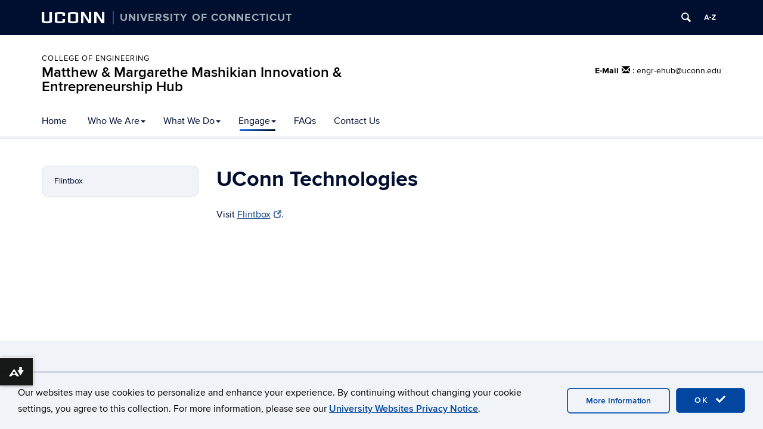

--- FILE ---
content_type: application/javascript
request_url: https://aurora.media.uconn.edu/wp-content/plugins/uc-misc/uc_cookie.js?ver=6.8.3
body_size: 3233
content:
var cookieNotificationFocusTrap = false;
var cookieNotficationWindowObject = jQuery('#cookie-notification-window');
var cookieNotificationTabList = null;

if(checkCookie() && (null === getCookie('uconn-cookie-consent') || getCookie('uconn-cookie-consent') !== 'true')){
	createConsentDiv();
    
    jQuery(document).on('focusin', function(event){
        if(cookieNotificationFocusTrap === false){
            return;
        }

        let currentObject = jQuery(event.target);
        while(currentObject.length != 0 && currentObject.parent().length){
            if(cookieNotficationWindowObject[0] == currentObject.parent()[0]){
                // console.log("Found the window element");
                currentObject = null;
                break;
            } else if(currentObject.is("body")){
                // console.log("Found the body element");
                jQuery('.notification-popup-close').focus();
                break;
            }
            currentObject = currentObject.parent();
        }
        // console.log("Focusing Inside the window!");
        // console.log(jQuery(event.target));
        // console.log(jQuery(event.target).parent());
    });

    jQuery('.notification-popup-close, .popup-nav button, .notification-popup-content-pane').on('keydown', function(event){
        if(cookieNotificationFocusTrap && event.key == "Escape"){
            closePopupNotification();
        }
    });

    jQuery('.popup-nav-tab').each(function(){
        let navtabParent = jQuery(this).parent();
        if(navtabParent.length != 0 && navtabParent.attr('role') == 'tablist'){
            jQuery(this).on('keydown', function(event){
                // console.log(event.key);
                if(event.key == "ArrowDown" || event.key == "ArrowRight"){
                    let nextNavTab = jQuery(this).next('button.popup-nav-tab');
                    // console.log(jQuery(this));
                    if(nextNavTab.length == 0){
                        nextNavTab = jQuery(this).parent().children('button.popup-nav-tab').first();
                    }
                    // console.log(nextNavTab); 
                    nextNavTab.click();
                } else if(event.key == "ArrowUp" || event.key == "ArrowLeft"){
                    let prevNavTab = jQuery(this).prev('button.popup-nav-tab');
                    if(prevNavTab.length == 0){
                        prevNavTab = jQuery(this).parent().children('button.popup-nav-tab').last();
                    }
                    prevNavTab.click();
                }
            });
        }
    });

    // jQuery('.notification-popup-window').on('focusout', function(event){
        // console.log("Focusing OUT!");
        // console.log(event.target);
    // });

    jQuery('#cookie-notification-panel').on("animationend", function(event) { 
        var animationName = event.originalEvent.animationName;

        if(animationName == 'fadeAndSlideOut'){
            jQuery('#cookie-notification-window').hide();
        }
    });

    jQuery(".notification-popup-window").click(function(e){
        if(e.target !== this){
            return;
        }

        closePopupNotification();
    });

    /**
     * Navigation menu tabs
     */
    jQuery(".popup-nav button.popup-nav-tab").click(function(e){
        jQuery(".popup-nav button.popup-nav-tab").removeClass("active");
        jQuery(".popup-nav button.popup-nav-tab").attr("tabindex", "-1");
        jQuery(".popup-nav button.popup-nav-tab").attr("aria-selected", false);
        jQuery(this).addClass("active");
        jQuery(this).attr("tabindex", "0");
        jQuery(this).attr("aria-selected", true);
        jQuery(this).focus();

        jQuery(".notification-popup-content-pane").removeClass('show');
        let tabTarget = jQuery(this).data('tab-target');
        jQuery(tabTarget).addClass('show');
        jQuery('.notification-popup-content-panel').scrollTop(0);
    });

    jQuery(".notification-popup-close").click(function(e){
        closePopupNotification();
    });
}

function closePopupNotification(){
    jQuery(".popup-nav button.popup-nav-tab:first-child").click();
    jQuery('#cookie-notification-panel').removeClass('fade-in');
    cookieNotificationFocusTrap = false;
    jQuery('body').removeAttr("style");
    jQuery('#cookie-more-info-btn').focus();
}

function createConsentDiv(){
    if(window.parent != window) return; //If the page is embed within another page (including Google Translate) don't show the consent box
	var headTag = document.getElementsByTagName('head')[0];
	var bodyTag = document.getElementsByTagName('body')[0];
	
	var cookieCSS = '#cookie-policy-wrapper{display:block!important}@keyframes slideInFromBottom{0%{transform:translateY(100%)}100%{transform:translateY(0)}}@keyframes slideOutFromTop{0%{transform:translateY(0)!important;display:block;opacity:1}99%{display:block;opacity:0}100%{transform:translateY(100%);display:none;opacity:0;visibility:hidden}}#cookie-policy-wrapper{position:fixed;bottom:0;background:#f0f3f7;color:#000;width:100%;margin-left:auto;margin-right:auto;left:0;right:0;padding:20px 30px;font-family:"proxima nova";text-align:left;animation:.7s ease-out 0s 1 slideInFromBottom;z-index:9999;visibility:visible;opacity:1;border-top:3px solid #cfd5dd}@media (max-width:360px){#cookie-policy-wrapper{width:100%;padding:20px}}#cookie-policy-wrapper p{width:75%;display:inline-block;position:relative}@media (max-width:767px){#cookie-policy-wrapper p{width:100%}}#cookie-policy-wrapper.accepted{animation:.7s ease-out 0s 1 slideOutFromTop;transition:visibility 0s linear .7s,opacity .7s;visibility:hidden;opacity:0}#cookie-policy-wrapper p{line-height:1.7em;font-size:16px;margin-bottom:0}#cookie-policy-wrapper p a,#cookie-policy-wrapper p a:active{font-weight:500;text-decoration:underline!important;color:#03469f}#cookie-policy-wrapper p a:hover{color:#062a59}#cookie-policy-wrapper .btn-accept{padding:10px 30px;color:#fff;font-size:14px;letter-spacing:.14em;font-weight:500;text-decoration:none;background:#03469f;border:1px solid #2061b6;-webkit-border-radius:6px;-moz-border-radius:6px;border-radius:6px;transition:background linear .2s;position:relative;float:right;margin-top:5px}@media (max-width:767px){#cookie-policy-wrapper .btn-accept{float:none;margin-top:20px}}#cookie-policy-wrapper .btn-accept:hover{background:#2061b6;transition:background ease-in .2s}#cookie-policy-wrapper .btn-accept:active{background:#023881}#cookie-policy-wrapper svg{margin-bottom:-2px;fill:#fff;margin-left:4px}.cookie-wrapper{width:1200px;margin-left:auto;margin-right:auto}@media (max-width:1200px){.cookie-wrapper{width:991px}}@media (max-width:991px){.cookie-wrapper{width:767px}}@media (max-width:767px){.cookie-wrapper{width:100%}}#cookie-policy-wrapper .btn-accept:nth-of-type(2){background:#fff0;border-width:2px;color:#03469f;letter-spacing:0;margin-right:10px;padding-bottom:9px}#cookie-policy-wrapper .btn-accept:nth-of-type(2):hover,#cookie-policy-wrapper .btn-accept:nth-of-type(2):active,#cookie-policy-wrapper .btn-accept:nth-of-type(2):focus{background:#03469f;color:#fff}#cookie-policy-wrapper p{width:70%}@media (max-width:1250px){#cookie-policy-wrapper p{width:60%}}@media (max-width:991px){#cookie-policy-wrapper p{width:50%}}@media (max-width:767px){#cookie-policy-wrapper p{width:100%}}@media (max-width:767px){#cookie-policy-wrapper .btn-accept{float:right;margin-top:20px}}#cookieModal .nav-pills .nav-link{text-align:left}#cookieModal.modal.show .modal-dialog{max-width:800px!important}#cookieModal .nav-link{color:#03469f}#cookieModal .nav-pills .nav-link.active{background:#03469f;color:#fff}#cookieModal .modal-body{padding:30px}#cookieModal .flex-column{margin-right:2rem!important}#cookieModal li p{margin-bottom:10px}#cookieModal .tab-content{max-height:420px;overflow:scroll}#cookieModal.bs3{z-index:10000}#cookieModal.bs3 *{font-family:"proxima nova",sans serif}#cookieModal.bs3 .modal-title{font-size:28px;display:inline-block;font-weight:500}#cookieModal.bs3 h3{font-size:23px;font-weight:500}#cookieModal.bs3 .nav-pills{margin-bottom:20px}#cookieModal.bs3 .nav-pills .nav-link{padding:10px;border:0;border-radius:10px;margin-bottom:5px}#cookieModal.bs3 li p{margin-bottom:2px}#cookieModal.bs3 .btn-close{padding:2px 8px;color:#333;float:right;border:1px solid #c7c7d2;border-radius:5px}#cookieModal.bs3 .btn-close:before{content:"X"}';
	var cookieStyle = document.createElement('style');
	cookieStyle.type = 'text/css';
	cookieStyle.appendChild(document.createTextNode(cookieCSS));
	headTag.appendChild(cookieStyle);
	
	var cookieDiv=document.createElement("div");
	cookieDiv.setAttribute("id","cookie-notice");
    
	cookieDiv.innerHTML='<div style="display:none" id="cookie-policy-wrapper"><p>Our websites may use cookies to personalize and enhance your experience.  By continuing without changing your cookie settings, you agree to this collection.  For more information, please see our <a href="https://privacy.uconn.edu/university-website-notice/" target="_blank">University Websites Privacy Notice</a>.</p><button type="button" aria-label="accept cookies" class="btn-accept" onclick="acknowledgeCookies()">OK <svg enable-background="new 0 0 24 24" height="16px" id="Layer_1" version="1.1" viewBox="0 0 24 24" width="20px" xml:space="preserve" xmlns="http://www.w3.org/2000/svg" xmlns:xlink="http://www.w3.org/1999/xlink"><path clip-rule="evenodd" d="M21.652,3.211c-0.293-0.295-0.77-0.295-1.061,0L9.41,14.34  c-0.293,0.297-0.771,0.297-1.062,0L3.449,9.351C3.304,9.203,3.114,9.13,2.923,9.129C2.73,9.128,2.534,9.201,2.387,9.351  l-2.165,1.946C0.078,11.445,0,11.63,0,11.823c0,0.194,0.078,0.397,0.223,0.544l4.94,5.184c0.292,0.296,0.771,0.776,1.062,1.07  l2.124,2.141c0.292,0.293,0.769,0.293,1.062,0l14.366-14.34c0.293-0.294,0.293-0.777,0-1.071L21.652,3.211z" fill-rule="evenodd"/></svg></button><button type="button" id="cookie-more-info-btn" aria-label="accept cookies" class="btn-accept" onclick="moreCookieInfo()">More Information</button></div>';
	bodyTag.insertBefore(cookieDiv,bodyTag.firstChild);

}

function moreCookieInfo(){
    jQuery('#cookie-notification-window').show();
    jQuery('#cookie-notification-panel').addClass('fade-in');
    cookieNotificationFocusTrap = true;
    jQuery('body').css({
        'overflow' : 'hidden',
        'padding-right': '15px'
    });
    jQuery('.notification-popup-window').focus();
    return false;
}

function acknowledgeCookies(){
	setCookie('uconn-cookie-consent','true',365);
	document.getElementById("cookie-policy-wrapper").classList.add("accepted");
    document.getElementById("cookie-notice").remove();
    return false;
}

function setCookie(name,value,days) {
    var expires = "";
    if (days) {
        var date = new Date();
        date.setTime(date.getTime() + (days*24*60*60*1000));
        expires = "; expires=" + date.toUTCString();
    }
	var cookieString = name + "=" + (value || "")  + expires + ";path=/";
	var thisHostName = window.location.hostname;
	if(thisHostName.indexOf('uconn.edu', thisHostName.length - 9) !== -1) cookieString += ";domain=.uconn.edu";
    document.cookie = cookieString;
}

function getCookie(name) {
    var nameEQ = name + "=";
    var ca = document.cookie.split(';');
    for(var i=0;i < ca.length;i++) {
        var c = ca[i];
        while (c.charAt(0)==' ') c = c.substring(1,c.length);
        if (c.indexOf(nameEQ) == 0) return c.substring(nameEQ.length,c.length);
    }
    return null;
}

function checkCookie(){
    // Quick test if browser has cookieEnabled host property
    if (navigator.cookieEnabled) return true;
    // Create cookie
    document.cookie = "cookietest=1";
    var ret = document.cookie.indexOf("cookietest=") != -1;
    // Delete cookie
    document.cookie = "cookietest=1; expires=Thu, 01-Jan-1970 00:00:01 GMT";
    return ret;
}